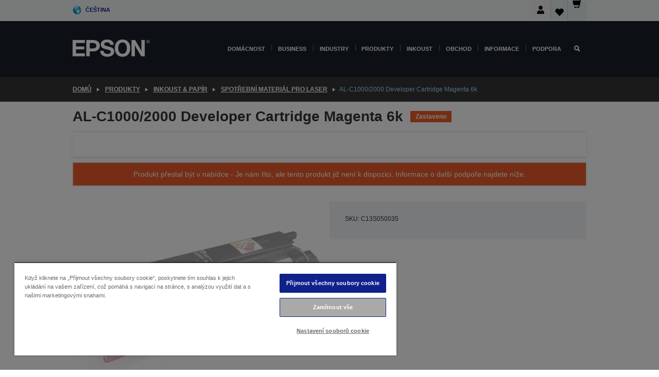

--- FILE ---
content_type: text/html; charset=utf-8
request_url: https://www.google.com/recaptcha/api2/anchor?ar=1&k=6LdpFo4aAAAAAITYTG0B3c3toMi9suaL9dfGIncY&co=aHR0cHM6Ly93d3cuZXBzb24uY3o6NDQz&hl=en&v=PoyoqOPhxBO7pBk68S4YbpHZ&size=invisible&anchor-ms=20000&execute-ms=30000&cb=8qu68qqouy86
body_size: 48624
content:
<!DOCTYPE HTML><html dir="ltr" lang="en"><head><meta http-equiv="Content-Type" content="text/html; charset=UTF-8">
<meta http-equiv="X-UA-Compatible" content="IE=edge">
<title>reCAPTCHA</title>
<style type="text/css">
/* cyrillic-ext */
@font-face {
  font-family: 'Roboto';
  font-style: normal;
  font-weight: 400;
  font-stretch: 100%;
  src: url(//fonts.gstatic.com/s/roboto/v48/KFO7CnqEu92Fr1ME7kSn66aGLdTylUAMa3GUBHMdazTgWw.woff2) format('woff2');
  unicode-range: U+0460-052F, U+1C80-1C8A, U+20B4, U+2DE0-2DFF, U+A640-A69F, U+FE2E-FE2F;
}
/* cyrillic */
@font-face {
  font-family: 'Roboto';
  font-style: normal;
  font-weight: 400;
  font-stretch: 100%;
  src: url(//fonts.gstatic.com/s/roboto/v48/KFO7CnqEu92Fr1ME7kSn66aGLdTylUAMa3iUBHMdazTgWw.woff2) format('woff2');
  unicode-range: U+0301, U+0400-045F, U+0490-0491, U+04B0-04B1, U+2116;
}
/* greek-ext */
@font-face {
  font-family: 'Roboto';
  font-style: normal;
  font-weight: 400;
  font-stretch: 100%;
  src: url(//fonts.gstatic.com/s/roboto/v48/KFO7CnqEu92Fr1ME7kSn66aGLdTylUAMa3CUBHMdazTgWw.woff2) format('woff2');
  unicode-range: U+1F00-1FFF;
}
/* greek */
@font-face {
  font-family: 'Roboto';
  font-style: normal;
  font-weight: 400;
  font-stretch: 100%;
  src: url(//fonts.gstatic.com/s/roboto/v48/KFO7CnqEu92Fr1ME7kSn66aGLdTylUAMa3-UBHMdazTgWw.woff2) format('woff2');
  unicode-range: U+0370-0377, U+037A-037F, U+0384-038A, U+038C, U+038E-03A1, U+03A3-03FF;
}
/* math */
@font-face {
  font-family: 'Roboto';
  font-style: normal;
  font-weight: 400;
  font-stretch: 100%;
  src: url(//fonts.gstatic.com/s/roboto/v48/KFO7CnqEu92Fr1ME7kSn66aGLdTylUAMawCUBHMdazTgWw.woff2) format('woff2');
  unicode-range: U+0302-0303, U+0305, U+0307-0308, U+0310, U+0312, U+0315, U+031A, U+0326-0327, U+032C, U+032F-0330, U+0332-0333, U+0338, U+033A, U+0346, U+034D, U+0391-03A1, U+03A3-03A9, U+03B1-03C9, U+03D1, U+03D5-03D6, U+03F0-03F1, U+03F4-03F5, U+2016-2017, U+2034-2038, U+203C, U+2040, U+2043, U+2047, U+2050, U+2057, U+205F, U+2070-2071, U+2074-208E, U+2090-209C, U+20D0-20DC, U+20E1, U+20E5-20EF, U+2100-2112, U+2114-2115, U+2117-2121, U+2123-214F, U+2190, U+2192, U+2194-21AE, U+21B0-21E5, U+21F1-21F2, U+21F4-2211, U+2213-2214, U+2216-22FF, U+2308-230B, U+2310, U+2319, U+231C-2321, U+2336-237A, U+237C, U+2395, U+239B-23B7, U+23D0, U+23DC-23E1, U+2474-2475, U+25AF, U+25B3, U+25B7, U+25BD, U+25C1, U+25CA, U+25CC, U+25FB, U+266D-266F, U+27C0-27FF, U+2900-2AFF, U+2B0E-2B11, U+2B30-2B4C, U+2BFE, U+3030, U+FF5B, U+FF5D, U+1D400-1D7FF, U+1EE00-1EEFF;
}
/* symbols */
@font-face {
  font-family: 'Roboto';
  font-style: normal;
  font-weight: 400;
  font-stretch: 100%;
  src: url(//fonts.gstatic.com/s/roboto/v48/KFO7CnqEu92Fr1ME7kSn66aGLdTylUAMaxKUBHMdazTgWw.woff2) format('woff2');
  unicode-range: U+0001-000C, U+000E-001F, U+007F-009F, U+20DD-20E0, U+20E2-20E4, U+2150-218F, U+2190, U+2192, U+2194-2199, U+21AF, U+21E6-21F0, U+21F3, U+2218-2219, U+2299, U+22C4-22C6, U+2300-243F, U+2440-244A, U+2460-24FF, U+25A0-27BF, U+2800-28FF, U+2921-2922, U+2981, U+29BF, U+29EB, U+2B00-2BFF, U+4DC0-4DFF, U+FFF9-FFFB, U+10140-1018E, U+10190-1019C, U+101A0, U+101D0-101FD, U+102E0-102FB, U+10E60-10E7E, U+1D2C0-1D2D3, U+1D2E0-1D37F, U+1F000-1F0FF, U+1F100-1F1AD, U+1F1E6-1F1FF, U+1F30D-1F30F, U+1F315, U+1F31C, U+1F31E, U+1F320-1F32C, U+1F336, U+1F378, U+1F37D, U+1F382, U+1F393-1F39F, U+1F3A7-1F3A8, U+1F3AC-1F3AF, U+1F3C2, U+1F3C4-1F3C6, U+1F3CA-1F3CE, U+1F3D4-1F3E0, U+1F3ED, U+1F3F1-1F3F3, U+1F3F5-1F3F7, U+1F408, U+1F415, U+1F41F, U+1F426, U+1F43F, U+1F441-1F442, U+1F444, U+1F446-1F449, U+1F44C-1F44E, U+1F453, U+1F46A, U+1F47D, U+1F4A3, U+1F4B0, U+1F4B3, U+1F4B9, U+1F4BB, U+1F4BF, U+1F4C8-1F4CB, U+1F4D6, U+1F4DA, U+1F4DF, U+1F4E3-1F4E6, U+1F4EA-1F4ED, U+1F4F7, U+1F4F9-1F4FB, U+1F4FD-1F4FE, U+1F503, U+1F507-1F50B, U+1F50D, U+1F512-1F513, U+1F53E-1F54A, U+1F54F-1F5FA, U+1F610, U+1F650-1F67F, U+1F687, U+1F68D, U+1F691, U+1F694, U+1F698, U+1F6AD, U+1F6B2, U+1F6B9-1F6BA, U+1F6BC, U+1F6C6-1F6CF, U+1F6D3-1F6D7, U+1F6E0-1F6EA, U+1F6F0-1F6F3, U+1F6F7-1F6FC, U+1F700-1F7FF, U+1F800-1F80B, U+1F810-1F847, U+1F850-1F859, U+1F860-1F887, U+1F890-1F8AD, U+1F8B0-1F8BB, U+1F8C0-1F8C1, U+1F900-1F90B, U+1F93B, U+1F946, U+1F984, U+1F996, U+1F9E9, U+1FA00-1FA6F, U+1FA70-1FA7C, U+1FA80-1FA89, U+1FA8F-1FAC6, U+1FACE-1FADC, U+1FADF-1FAE9, U+1FAF0-1FAF8, U+1FB00-1FBFF;
}
/* vietnamese */
@font-face {
  font-family: 'Roboto';
  font-style: normal;
  font-weight: 400;
  font-stretch: 100%;
  src: url(//fonts.gstatic.com/s/roboto/v48/KFO7CnqEu92Fr1ME7kSn66aGLdTylUAMa3OUBHMdazTgWw.woff2) format('woff2');
  unicode-range: U+0102-0103, U+0110-0111, U+0128-0129, U+0168-0169, U+01A0-01A1, U+01AF-01B0, U+0300-0301, U+0303-0304, U+0308-0309, U+0323, U+0329, U+1EA0-1EF9, U+20AB;
}
/* latin-ext */
@font-face {
  font-family: 'Roboto';
  font-style: normal;
  font-weight: 400;
  font-stretch: 100%;
  src: url(//fonts.gstatic.com/s/roboto/v48/KFO7CnqEu92Fr1ME7kSn66aGLdTylUAMa3KUBHMdazTgWw.woff2) format('woff2');
  unicode-range: U+0100-02BA, U+02BD-02C5, U+02C7-02CC, U+02CE-02D7, U+02DD-02FF, U+0304, U+0308, U+0329, U+1D00-1DBF, U+1E00-1E9F, U+1EF2-1EFF, U+2020, U+20A0-20AB, U+20AD-20C0, U+2113, U+2C60-2C7F, U+A720-A7FF;
}
/* latin */
@font-face {
  font-family: 'Roboto';
  font-style: normal;
  font-weight: 400;
  font-stretch: 100%;
  src: url(//fonts.gstatic.com/s/roboto/v48/KFO7CnqEu92Fr1ME7kSn66aGLdTylUAMa3yUBHMdazQ.woff2) format('woff2');
  unicode-range: U+0000-00FF, U+0131, U+0152-0153, U+02BB-02BC, U+02C6, U+02DA, U+02DC, U+0304, U+0308, U+0329, U+2000-206F, U+20AC, U+2122, U+2191, U+2193, U+2212, U+2215, U+FEFF, U+FFFD;
}
/* cyrillic-ext */
@font-face {
  font-family: 'Roboto';
  font-style: normal;
  font-weight: 500;
  font-stretch: 100%;
  src: url(//fonts.gstatic.com/s/roboto/v48/KFO7CnqEu92Fr1ME7kSn66aGLdTylUAMa3GUBHMdazTgWw.woff2) format('woff2');
  unicode-range: U+0460-052F, U+1C80-1C8A, U+20B4, U+2DE0-2DFF, U+A640-A69F, U+FE2E-FE2F;
}
/* cyrillic */
@font-face {
  font-family: 'Roboto';
  font-style: normal;
  font-weight: 500;
  font-stretch: 100%;
  src: url(//fonts.gstatic.com/s/roboto/v48/KFO7CnqEu92Fr1ME7kSn66aGLdTylUAMa3iUBHMdazTgWw.woff2) format('woff2');
  unicode-range: U+0301, U+0400-045F, U+0490-0491, U+04B0-04B1, U+2116;
}
/* greek-ext */
@font-face {
  font-family: 'Roboto';
  font-style: normal;
  font-weight: 500;
  font-stretch: 100%;
  src: url(//fonts.gstatic.com/s/roboto/v48/KFO7CnqEu92Fr1ME7kSn66aGLdTylUAMa3CUBHMdazTgWw.woff2) format('woff2');
  unicode-range: U+1F00-1FFF;
}
/* greek */
@font-face {
  font-family: 'Roboto';
  font-style: normal;
  font-weight: 500;
  font-stretch: 100%;
  src: url(//fonts.gstatic.com/s/roboto/v48/KFO7CnqEu92Fr1ME7kSn66aGLdTylUAMa3-UBHMdazTgWw.woff2) format('woff2');
  unicode-range: U+0370-0377, U+037A-037F, U+0384-038A, U+038C, U+038E-03A1, U+03A3-03FF;
}
/* math */
@font-face {
  font-family: 'Roboto';
  font-style: normal;
  font-weight: 500;
  font-stretch: 100%;
  src: url(//fonts.gstatic.com/s/roboto/v48/KFO7CnqEu92Fr1ME7kSn66aGLdTylUAMawCUBHMdazTgWw.woff2) format('woff2');
  unicode-range: U+0302-0303, U+0305, U+0307-0308, U+0310, U+0312, U+0315, U+031A, U+0326-0327, U+032C, U+032F-0330, U+0332-0333, U+0338, U+033A, U+0346, U+034D, U+0391-03A1, U+03A3-03A9, U+03B1-03C9, U+03D1, U+03D5-03D6, U+03F0-03F1, U+03F4-03F5, U+2016-2017, U+2034-2038, U+203C, U+2040, U+2043, U+2047, U+2050, U+2057, U+205F, U+2070-2071, U+2074-208E, U+2090-209C, U+20D0-20DC, U+20E1, U+20E5-20EF, U+2100-2112, U+2114-2115, U+2117-2121, U+2123-214F, U+2190, U+2192, U+2194-21AE, U+21B0-21E5, U+21F1-21F2, U+21F4-2211, U+2213-2214, U+2216-22FF, U+2308-230B, U+2310, U+2319, U+231C-2321, U+2336-237A, U+237C, U+2395, U+239B-23B7, U+23D0, U+23DC-23E1, U+2474-2475, U+25AF, U+25B3, U+25B7, U+25BD, U+25C1, U+25CA, U+25CC, U+25FB, U+266D-266F, U+27C0-27FF, U+2900-2AFF, U+2B0E-2B11, U+2B30-2B4C, U+2BFE, U+3030, U+FF5B, U+FF5D, U+1D400-1D7FF, U+1EE00-1EEFF;
}
/* symbols */
@font-face {
  font-family: 'Roboto';
  font-style: normal;
  font-weight: 500;
  font-stretch: 100%;
  src: url(//fonts.gstatic.com/s/roboto/v48/KFO7CnqEu92Fr1ME7kSn66aGLdTylUAMaxKUBHMdazTgWw.woff2) format('woff2');
  unicode-range: U+0001-000C, U+000E-001F, U+007F-009F, U+20DD-20E0, U+20E2-20E4, U+2150-218F, U+2190, U+2192, U+2194-2199, U+21AF, U+21E6-21F0, U+21F3, U+2218-2219, U+2299, U+22C4-22C6, U+2300-243F, U+2440-244A, U+2460-24FF, U+25A0-27BF, U+2800-28FF, U+2921-2922, U+2981, U+29BF, U+29EB, U+2B00-2BFF, U+4DC0-4DFF, U+FFF9-FFFB, U+10140-1018E, U+10190-1019C, U+101A0, U+101D0-101FD, U+102E0-102FB, U+10E60-10E7E, U+1D2C0-1D2D3, U+1D2E0-1D37F, U+1F000-1F0FF, U+1F100-1F1AD, U+1F1E6-1F1FF, U+1F30D-1F30F, U+1F315, U+1F31C, U+1F31E, U+1F320-1F32C, U+1F336, U+1F378, U+1F37D, U+1F382, U+1F393-1F39F, U+1F3A7-1F3A8, U+1F3AC-1F3AF, U+1F3C2, U+1F3C4-1F3C6, U+1F3CA-1F3CE, U+1F3D4-1F3E0, U+1F3ED, U+1F3F1-1F3F3, U+1F3F5-1F3F7, U+1F408, U+1F415, U+1F41F, U+1F426, U+1F43F, U+1F441-1F442, U+1F444, U+1F446-1F449, U+1F44C-1F44E, U+1F453, U+1F46A, U+1F47D, U+1F4A3, U+1F4B0, U+1F4B3, U+1F4B9, U+1F4BB, U+1F4BF, U+1F4C8-1F4CB, U+1F4D6, U+1F4DA, U+1F4DF, U+1F4E3-1F4E6, U+1F4EA-1F4ED, U+1F4F7, U+1F4F9-1F4FB, U+1F4FD-1F4FE, U+1F503, U+1F507-1F50B, U+1F50D, U+1F512-1F513, U+1F53E-1F54A, U+1F54F-1F5FA, U+1F610, U+1F650-1F67F, U+1F687, U+1F68D, U+1F691, U+1F694, U+1F698, U+1F6AD, U+1F6B2, U+1F6B9-1F6BA, U+1F6BC, U+1F6C6-1F6CF, U+1F6D3-1F6D7, U+1F6E0-1F6EA, U+1F6F0-1F6F3, U+1F6F7-1F6FC, U+1F700-1F7FF, U+1F800-1F80B, U+1F810-1F847, U+1F850-1F859, U+1F860-1F887, U+1F890-1F8AD, U+1F8B0-1F8BB, U+1F8C0-1F8C1, U+1F900-1F90B, U+1F93B, U+1F946, U+1F984, U+1F996, U+1F9E9, U+1FA00-1FA6F, U+1FA70-1FA7C, U+1FA80-1FA89, U+1FA8F-1FAC6, U+1FACE-1FADC, U+1FADF-1FAE9, U+1FAF0-1FAF8, U+1FB00-1FBFF;
}
/* vietnamese */
@font-face {
  font-family: 'Roboto';
  font-style: normal;
  font-weight: 500;
  font-stretch: 100%;
  src: url(//fonts.gstatic.com/s/roboto/v48/KFO7CnqEu92Fr1ME7kSn66aGLdTylUAMa3OUBHMdazTgWw.woff2) format('woff2');
  unicode-range: U+0102-0103, U+0110-0111, U+0128-0129, U+0168-0169, U+01A0-01A1, U+01AF-01B0, U+0300-0301, U+0303-0304, U+0308-0309, U+0323, U+0329, U+1EA0-1EF9, U+20AB;
}
/* latin-ext */
@font-face {
  font-family: 'Roboto';
  font-style: normal;
  font-weight: 500;
  font-stretch: 100%;
  src: url(//fonts.gstatic.com/s/roboto/v48/KFO7CnqEu92Fr1ME7kSn66aGLdTylUAMa3KUBHMdazTgWw.woff2) format('woff2');
  unicode-range: U+0100-02BA, U+02BD-02C5, U+02C7-02CC, U+02CE-02D7, U+02DD-02FF, U+0304, U+0308, U+0329, U+1D00-1DBF, U+1E00-1E9F, U+1EF2-1EFF, U+2020, U+20A0-20AB, U+20AD-20C0, U+2113, U+2C60-2C7F, U+A720-A7FF;
}
/* latin */
@font-face {
  font-family: 'Roboto';
  font-style: normal;
  font-weight: 500;
  font-stretch: 100%;
  src: url(//fonts.gstatic.com/s/roboto/v48/KFO7CnqEu92Fr1ME7kSn66aGLdTylUAMa3yUBHMdazQ.woff2) format('woff2');
  unicode-range: U+0000-00FF, U+0131, U+0152-0153, U+02BB-02BC, U+02C6, U+02DA, U+02DC, U+0304, U+0308, U+0329, U+2000-206F, U+20AC, U+2122, U+2191, U+2193, U+2212, U+2215, U+FEFF, U+FFFD;
}
/* cyrillic-ext */
@font-face {
  font-family: 'Roboto';
  font-style: normal;
  font-weight: 900;
  font-stretch: 100%;
  src: url(//fonts.gstatic.com/s/roboto/v48/KFO7CnqEu92Fr1ME7kSn66aGLdTylUAMa3GUBHMdazTgWw.woff2) format('woff2');
  unicode-range: U+0460-052F, U+1C80-1C8A, U+20B4, U+2DE0-2DFF, U+A640-A69F, U+FE2E-FE2F;
}
/* cyrillic */
@font-face {
  font-family: 'Roboto';
  font-style: normal;
  font-weight: 900;
  font-stretch: 100%;
  src: url(//fonts.gstatic.com/s/roboto/v48/KFO7CnqEu92Fr1ME7kSn66aGLdTylUAMa3iUBHMdazTgWw.woff2) format('woff2');
  unicode-range: U+0301, U+0400-045F, U+0490-0491, U+04B0-04B1, U+2116;
}
/* greek-ext */
@font-face {
  font-family: 'Roboto';
  font-style: normal;
  font-weight: 900;
  font-stretch: 100%;
  src: url(//fonts.gstatic.com/s/roboto/v48/KFO7CnqEu92Fr1ME7kSn66aGLdTylUAMa3CUBHMdazTgWw.woff2) format('woff2');
  unicode-range: U+1F00-1FFF;
}
/* greek */
@font-face {
  font-family: 'Roboto';
  font-style: normal;
  font-weight: 900;
  font-stretch: 100%;
  src: url(//fonts.gstatic.com/s/roboto/v48/KFO7CnqEu92Fr1ME7kSn66aGLdTylUAMa3-UBHMdazTgWw.woff2) format('woff2');
  unicode-range: U+0370-0377, U+037A-037F, U+0384-038A, U+038C, U+038E-03A1, U+03A3-03FF;
}
/* math */
@font-face {
  font-family: 'Roboto';
  font-style: normal;
  font-weight: 900;
  font-stretch: 100%;
  src: url(//fonts.gstatic.com/s/roboto/v48/KFO7CnqEu92Fr1ME7kSn66aGLdTylUAMawCUBHMdazTgWw.woff2) format('woff2');
  unicode-range: U+0302-0303, U+0305, U+0307-0308, U+0310, U+0312, U+0315, U+031A, U+0326-0327, U+032C, U+032F-0330, U+0332-0333, U+0338, U+033A, U+0346, U+034D, U+0391-03A1, U+03A3-03A9, U+03B1-03C9, U+03D1, U+03D5-03D6, U+03F0-03F1, U+03F4-03F5, U+2016-2017, U+2034-2038, U+203C, U+2040, U+2043, U+2047, U+2050, U+2057, U+205F, U+2070-2071, U+2074-208E, U+2090-209C, U+20D0-20DC, U+20E1, U+20E5-20EF, U+2100-2112, U+2114-2115, U+2117-2121, U+2123-214F, U+2190, U+2192, U+2194-21AE, U+21B0-21E5, U+21F1-21F2, U+21F4-2211, U+2213-2214, U+2216-22FF, U+2308-230B, U+2310, U+2319, U+231C-2321, U+2336-237A, U+237C, U+2395, U+239B-23B7, U+23D0, U+23DC-23E1, U+2474-2475, U+25AF, U+25B3, U+25B7, U+25BD, U+25C1, U+25CA, U+25CC, U+25FB, U+266D-266F, U+27C0-27FF, U+2900-2AFF, U+2B0E-2B11, U+2B30-2B4C, U+2BFE, U+3030, U+FF5B, U+FF5D, U+1D400-1D7FF, U+1EE00-1EEFF;
}
/* symbols */
@font-face {
  font-family: 'Roboto';
  font-style: normal;
  font-weight: 900;
  font-stretch: 100%;
  src: url(//fonts.gstatic.com/s/roboto/v48/KFO7CnqEu92Fr1ME7kSn66aGLdTylUAMaxKUBHMdazTgWw.woff2) format('woff2');
  unicode-range: U+0001-000C, U+000E-001F, U+007F-009F, U+20DD-20E0, U+20E2-20E4, U+2150-218F, U+2190, U+2192, U+2194-2199, U+21AF, U+21E6-21F0, U+21F3, U+2218-2219, U+2299, U+22C4-22C6, U+2300-243F, U+2440-244A, U+2460-24FF, U+25A0-27BF, U+2800-28FF, U+2921-2922, U+2981, U+29BF, U+29EB, U+2B00-2BFF, U+4DC0-4DFF, U+FFF9-FFFB, U+10140-1018E, U+10190-1019C, U+101A0, U+101D0-101FD, U+102E0-102FB, U+10E60-10E7E, U+1D2C0-1D2D3, U+1D2E0-1D37F, U+1F000-1F0FF, U+1F100-1F1AD, U+1F1E6-1F1FF, U+1F30D-1F30F, U+1F315, U+1F31C, U+1F31E, U+1F320-1F32C, U+1F336, U+1F378, U+1F37D, U+1F382, U+1F393-1F39F, U+1F3A7-1F3A8, U+1F3AC-1F3AF, U+1F3C2, U+1F3C4-1F3C6, U+1F3CA-1F3CE, U+1F3D4-1F3E0, U+1F3ED, U+1F3F1-1F3F3, U+1F3F5-1F3F7, U+1F408, U+1F415, U+1F41F, U+1F426, U+1F43F, U+1F441-1F442, U+1F444, U+1F446-1F449, U+1F44C-1F44E, U+1F453, U+1F46A, U+1F47D, U+1F4A3, U+1F4B0, U+1F4B3, U+1F4B9, U+1F4BB, U+1F4BF, U+1F4C8-1F4CB, U+1F4D6, U+1F4DA, U+1F4DF, U+1F4E3-1F4E6, U+1F4EA-1F4ED, U+1F4F7, U+1F4F9-1F4FB, U+1F4FD-1F4FE, U+1F503, U+1F507-1F50B, U+1F50D, U+1F512-1F513, U+1F53E-1F54A, U+1F54F-1F5FA, U+1F610, U+1F650-1F67F, U+1F687, U+1F68D, U+1F691, U+1F694, U+1F698, U+1F6AD, U+1F6B2, U+1F6B9-1F6BA, U+1F6BC, U+1F6C6-1F6CF, U+1F6D3-1F6D7, U+1F6E0-1F6EA, U+1F6F0-1F6F3, U+1F6F7-1F6FC, U+1F700-1F7FF, U+1F800-1F80B, U+1F810-1F847, U+1F850-1F859, U+1F860-1F887, U+1F890-1F8AD, U+1F8B0-1F8BB, U+1F8C0-1F8C1, U+1F900-1F90B, U+1F93B, U+1F946, U+1F984, U+1F996, U+1F9E9, U+1FA00-1FA6F, U+1FA70-1FA7C, U+1FA80-1FA89, U+1FA8F-1FAC6, U+1FACE-1FADC, U+1FADF-1FAE9, U+1FAF0-1FAF8, U+1FB00-1FBFF;
}
/* vietnamese */
@font-face {
  font-family: 'Roboto';
  font-style: normal;
  font-weight: 900;
  font-stretch: 100%;
  src: url(//fonts.gstatic.com/s/roboto/v48/KFO7CnqEu92Fr1ME7kSn66aGLdTylUAMa3OUBHMdazTgWw.woff2) format('woff2');
  unicode-range: U+0102-0103, U+0110-0111, U+0128-0129, U+0168-0169, U+01A0-01A1, U+01AF-01B0, U+0300-0301, U+0303-0304, U+0308-0309, U+0323, U+0329, U+1EA0-1EF9, U+20AB;
}
/* latin-ext */
@font-face {
  font-family: 'Roboto';
  font-style: normal;
  font-weight: 900;
  font-stretch: 100%;
  src: url(//fonts.gstatic.com/s/roboto/v48/KFO7CnqEu92Fr1ME7kSn66aGLdTylUAMa3KUBHMdazTgWw.woff2) format('woff2');
  unicode-range: U+0100-02BA, U+02BD-02C5, U+02C7-02CC, U+02CE-02D7, U+02DD-02FF, U+0304, U+0308, U+0329, U+1D00-1DBF, U+1E00-1E9F, U+1EF2-1EFF, U+2020, U+20A0-20AB, U+20AD-20C0, U+2113, U+2C60-2C7F, U+A720-A7FF;
}
/* latin */
@font-face {
  font-family: 'Roboto';
  font-style: normal;
  font-weight: 900;
  font-stretch: 100%;
  src: url(//fonts.gstatic.com/s/roboto/v48/KFO7CnqEu92Fr1ME7kSn66aGLdTylUAMa3yUBHMdazQ.woff2) format('woff2');
  unicode-range: U+0000-00FF, U+0131, U+0152-0153, U+02BB-02BC, U+02C6, U+02DA, U+02DC, U+0304, U+0308, U+0329, U+2000-206F, U+20AC, U+2122, U+2191, U+2193, U+2212, U+2215, U+FEFF, U+FFFD;
}

</style>
<link rel="stylesheet" type="text/css" href="https://www.gstatic.com/recaptcha/releases/PoyoqOPhxBO7pBk68S4YbpHZ/styles__ltr.css">
<script nonce="Vhqs7zul_oZWLUEUgR_jjw" type="text/javascript">window['__recaptcha_api'] = 'https://www.google.com/recaptcha/api2/';</script>
<script type="text/javascript" src="https://www.gstatic.com/recaptcha/releases/PoyoqOPhxBO7pBk68S4YbpHZ/recaptcha__en.js" nonce="Vhqs7zul_oZWLUEUgR_jjw">
      
    </script></head>
<body><div id="rc-anchor-alert" class="rc-anchor-alert"></div>
<input type="hidden" id="recaptcha-token" value="[base64]">
<script type="text/javascript" nonce="Vhqs7zul_oZWLUEUgR_jjw">
      recaptcha.anchor.Main.init("[\x22ainput\x22,[\x22bgdata\x22,\x22\x22,\[base64]/[base64]/MjU1Ong/[base64]/[base64]/[base64]/[base64]/[base64]/[base64]/[base64]/[base64]/[base64]/[base64]/[base64]/[base64]/[base64]/[base64]/[base64]\\u003d\x22,\[base64]\x22,\x22wooAbMKdYcKzMTDDkkbDmsKvP8Oga8O6b8K6UnF0w6o2wospw5hFcsOtw7fCqU3DqcOpw4PCn8KNw6DCi8KMw4zCjMOgw7/[base64]/MF3DtSvClD7CssOlIcKffVIvEUvChMOYFnPDtsOuw5nDqMOlDQEPwqfDhQXDvcK8w75cw6AqBsKvKsKkYMK5PzfDknzCrMOqNGNLw7d5wq9ewoXDqnYpfkcNHcOrw6FkTjHCjcKtcMKmF8Kbw6pfw6PDuC3CmknCgB/DgMKFGsK8GXpHCCxKXsK1CMOwFcOtJ2Qsw6XCtn/Dr8OsQsKFwqvCu8OzwrpqcMK8wo3ChhzCtMKBwpjCmxV7wqROw6jCrsKAw6DCim3DrzU4wrvCmsKqw4IMwqXDiy0ewpzClWxJM8OVLMOnw7hUw6lmw6vCosOKED1mw6xfw5DCo37DkHfDgVHDk1kuw5lyScKcQW/DvRoCdV8gWcKEwrjCog5lw6fDisO7w5zDsUtHNWM0w7zDokzDj0UvIS5fTsKWwrwEesOmw7TDhAsAJsOQwrvCkMKYc8OfCsOzwphKZsOGHRg+SMOyw7XCpMKbwrFrw6oBX37CmAzDv8KAw4/Dl8OhIyBBYWo9OVXDjXfCjC/[base64]/[base64]/CnQ/DrsKzIxswDF7DisKITB/Dmw3DgE/[base64]/CsU0MwozDrsOwwpTCscKdwrvCiMKGPMKOwqRgwrYHwqdiw6LChylLw7rClTLDhnjDoDl8Q8Onwr5dw7UMF8KcwqTDgsK5DBvCrg8AaSTCnMO/LMK1wrrDth7DjV0+fcK9w598w6lYGDMmw7TDqMKJYsO4eMKowoxRwp3CunnDkMKOKi7DnyTCi8Ojw7dNHD3Du2t5wqIDw4kLLAbDgsOlw659Dn7CkMKHaBHDmEgowqDDnSTCk3/CuTciwojCpCbDqhQgKyI0woXCsRzCmcKSKxJmcMOuBFjCosK/w5rDqTXCiMOyVmgVw45ywppzcRDCvQjDucOkwrMVwrfCqkzDuzh7w6DDhClHSX8Uwo5ywp/[base64]/CnE81wp/DhGJuBsO1wrZSw4LDvH3CtHo8wqvCpMOww7bCtsKiw7R2CltAcHvCrghrX8KTc1zDrcK5WQVdScOiwq0wISkad8Oaw73DnTPDlMOQZcKDXcOOOcKRw7x+SzYcbQgNcw5vwq/[base64]/CsREnVn/CuVXDvcOQw4YuMcKXA8KTwp9lHMKnPsOsw7nDt1fCisOww5IHScOHa24cCsOlw5vCucOJwpDCv0BVw6pJwrjCrUZdEhx/w6XCnAPCnH8bb2pAL0pfw5LDuEVlJTAJfsKAwrx7wr3CpsOVXsOow6VHO8KWE8KNcnxGw6/DvD3Dt8KvwoTCsXnDi3nDkRgoSD5wZS8WccKuwqlbwppZL2Y5w7vCoyZ3w7DCgz83woAaJEfCi1FWw6bCisKgwq8YEnzCjW7Do8KFN8KvwoXDqlsVAsKSwpbDqsKTDWR7wpLCrMOWYMOIwoHDnyfDrFc2cMKVwr/[base64]/Dj24lLsKzMjPCvz/[base64]/CoMKXwr7ClmbCslvCtUXCsj3CvQpvBMODLWQRP8OGwo/Ckggzw4fCjDDDh8KxL8K1IVPDrMKcw4HCkzXDujkhw4rCti4BVmpCwpJYHsORQ8Klw6TCvm7ChkzCl8ONTcKwO1tPaDosw6XDrsKfw5rDvmFcflfDsBgfUcOMaCIoZwXDqB/DuSgNw7U1w44VO8KqwqRgwpInwophbsOfdkg2SAvCiQ/[base64]/DgMKmwpjDsibCsMOhd8OIw4PCoMK2S8K1TcOzdi7Cp8OseGTDgcOyC8OLVjjCjMOQa8Kfw7NNV8Krw4HChUtWwow8fxUcw4TDrnrDtsOmwrDDhMKXCgB1wqfDncOEwpLCgFrCujJcwq59VMO6VcOzwo/Ct8Kuw77CjX3ClMOccMOueMKEw73DvGVXMl55QcOVaMKKNcOyw7rCuMOdwpddw6Nvw6zCjg8qwr3CtW3DjVXCn2zCuElhw5/DjMKVe8K4w5xzdTN1wpXClMOYKVXCkUxOwog0w4VUHsK9fGgATMKYNEzCjDhQwrABwq/Du8Oof8K5CMO0wqldw4PCtsKdT8KRVcKwYcKMGGY+wrDCj8KGNQXCt13DgMKFWhohdzEGKUXCm8K5GsKcw5tYMsKTw45gP0TCoD/Cj3fCgFjCkcKyUwrDrMKcQsKywqUvGMKlKDvDq8KvMhFkBsK+BnNMw4JYBcKtVTLCicOtwozChkA2RMKUAB09wopIw7rCisOQV8KEUsKPwrsGwprDscOGwrnDp1lGMcOMwpUZwo/[base64]/w4ZkwrQCKCbDkx8bwo17wrZmClF0w77Cv8OzD8KAekXDn0MHwpTDqsOdw7LDn0UCw4PCisKAGMKycQ9RQEDDol8mYsKzwq/DmX02cmRHRyXCvw7DqiYjwoEwHFHCtBbDtUxoZ8ORw7vCnjLDqcOcbyxlw5hqYCVqw77DjMOGw4Yewpshw5Mawq7DlTMyc3bComQ6YcK/MsKRwprDqhHCszXCryQOXMKOwppxFB/CtcOaw5jCpRTClsOcw6vDql1VKj7DgADDvsKPwrtow6nCnHVxwp7Dj2cKw4TDjWUKE8KnVcKjL8KZwpcKw4HDk8OJFFrDphPClxrCjF/Dr2zDpXrCnSvCj8KzNsKgE8K2M8ORUnvCr19Ew63CvkwkZR45EV/CkFnCmELCn8KNVB1qwrYiw6luw53CvMKGY0URwq/ClcKCwqTCl8OJwqvDqMKkdFrCq2IWGMKHw47DpHsgwphkRkHCgwxtw5/CscKGehnCuMO/UcOew53DrC4VMsOOwrzCljtsG8O/[base64]/w4tmwpzChsKdwo8oAQcCw5LDtkguMC7CqU08PMK+w5g+wpfCvzR7w7/[base64]/ChsK5woR2w7bDqGjDqT97FhbDlXXCp0cuMULDizPCkcKfwqXCr8KLw6RVZ8OnWMO5w73Dnz3Ct3fCoxfDpjfCu2XCqcOdw7B/w4hHw7BvJAXCoMOGwoHDlsKGw6fCslLDtcKAw7Vvaygowr4aw4I7ZzXCkMOEw5l2w65kGBLDrcKCecKTNUQrwoUIP2PCmsOewo7DrMOuGX7DhCLDu8O6dsKpfMOyw5zCpcOOBXhIw6LChMK/DcOAB2rDoSfCmsKVw6ofLTfDgALCtcOEw6jDmEcHVcKQw4VGw6t2wrENNUd+Lhgww7nDmCE2JsKNwrVjwoVhwrbCvcK3w67Cq3I5w4wpwp4xTXp2w6NywrUZwq7DiksNwr/CiMOEw7liW8ORWcOgwq4swp/[base64]/CmsKEMcK7w7AxwqnCg2XCosOEHVjChsOHwoDCh0Amw5pBwovCkm3DicKLwookwqxoKijDinnCu8KqwrYlw4LDgMOaw7zCpcKtVSMCw4TCmxRFAzTCuMK/T8KlJMK/wppGTsKXJcKQwqkrN1dnAT9hwpzDjjvCoVwgV8OgdEHDiMKJYGDCksK6KcOCw6ZVJUfCoDpzUjjDrmJEwo1xwr/[base64]/[base64]/woxJwplNw53DiMKEw4TDk3fCvcKAMmHDji7DmcK7wrxKwrFNeQTCjsKfICJkEkR4HWPDnVhFwrTDvMOdO8KHcsK2XHsNw4kYw5LDl8KJwpIFGMOxwrNCJMOAw5IZw4IzIDJlworCj8OzwpPCocKuYcOqw64Swo/[base64]/[base64]/[base64]/w4nCtsKGC2vCo8KNZifCn1QvwqtWd8K9YxVnw7AKw4ohwqjDkmzCpwt3wr/DkcO2w40VQMOswq/ChcKBwrDDoATCtmNSDh7DocK9OyU2w6QGw4xcw6vCuhBNYsOKUGpAOkbCusKWw63Cr1F+w4wkDx5/JT5bw4hyBzwlw4Vvw7YSJxtBwrfDhMO4w7TCnMKBwohoFsONw7/CvMKYCDHDn3XCpsOmMMOkdMKWw6jDpsKAeipdYHfCsE0sPMOtcsK6Sz0kekc7wphSwoXCosKSYxwxMcKWwpDDrcKZMMKhwqfCn8K9XnTCk3d5w4kPGHVvw4IuwqLDocKgL8K5VnovMMKCw40CQ3QMU1PDjsOdw4Q1w6PDli7DrSA0U0lVwqhGwobDrMOfwpsdw4/CqBjCiMOCN8O5w5LDvMOwQjvDhwbDvsOEwrwtcC8lw50Gwo4tw5vDlVrCrSslDcOAa2RywrHCnhnCssOCB8KHVcOcNMK8w5vCicKzw6JFCTd9w6/DscOzw6XDu8O6w64zQMKpCsOHwrVXw57Dh2/[base64]/DswQbw6FjO8Kmf8KAZErDqMKrw6ccI8K7WjIoYMK5wph0woTCtUbCsMOpw5Ehd0kvwphlQ2BPwr8JeMKhf2bCnsKbNEnCmsOISMKBFAfDpxnCs8KkwqXCvcKUSX1zw4IPw4hgAV4BGcOqJsOQwqbCtsO7KzXDr8OOwrYIwqQ2w5B+wrjCtsKAecONw4TDnE/DrGfCj8KVLsKgJy40w6DDpsKkwo/CixU5w57CqMKrw4kaFsOhRMOQIsOGYgFdYcO+w6/CvH0ZZsOgdXsFUD3CvnfDlcKsCFlGw4/DgXxVwpJmNi3Dnj5MwrzDrQzCn0c9eR9Aw5nDqW9JHcOyw7gHw4nDlDMdwr7DmAJTesOUWsK1AsK0LMO2agTDhiFaw7HCu2HDnjdNfsKLw7IRw4PDi8OpdcOqAXLDncOiQ8O+cMKAwqbDscKFcE0gScO4wpDDoFTDjyEuwoBuYsKEwq/CksOqAyAIWcOxw4bDjipNccKuw6rCv2TDhcO7wpRVf3VJwpvDu3fCvsOvw5g8wobDlcKYwpXDgmRQeHbCsMK6BMKnw4HCh8KPwqs4w5DCgMKsH17DnMKLXjvChMK7WATCgyHCr8OzUTfCtznDrcKow6FxOsO1asKCLsK0JTHDssOYa8OjAMKvZcOpwrDDrcKJQQg1w6/ClMObTWLCtMODI8KICMOZwpRYwqJPcMKGw43DhMOiTsOXE2nCvFfCvMOxwpsGwoAYw7Vew5rCunzDgHDCnxvCtzHDjsO9RMOLwrnChsODwo/DuMORw5fDvVZ1AcOGY2/DmhAvw5/[base64]/ChH3DkMK+wpMbVBrCji/Ds8KUTsOeU8O2MsOnw6BBJsKGdywURzLCrkbDqsKEw6VcFUXDjRpYSHhvbwkTGcOZwrjCl8OVWsOtV2gUFGHCicOjbsOXIMKiwqUKQcOtw7F4RcKhwpkGLAUUBU8objIQeMKiO0/Cs1HCnzQmwr99woPClsKsDVARwodCacKUw7nClcKIw47DkcO6w4nDrsKoJcOZwqZrw4HCrEHCmMKaKcO0AsOjQCDCgW5yw7sTRMOjwq/[base64]/w7tywpvDvsK6wrYmwqocw4zCqijDrMKpdlzCg3/CtEgRw4/[base64]/CjsOmTcO1wrVPwqvCnMOvUMKAw5bDo8K7PyrCncKSccOZw7LDsG5Hw4kQw4/DssKVS0lNwqfDhyETw4PDvBPCoTkEW0XCv8KMw6zDrm54w77Do8K9dmx+w6rDlwwqwpfCv1Elw7DCmsKMcsKQw4tWw6QYUcOoJhzDssK/Y8OXZDfDpiRjJ1ddan3Do05tP3fDscODAw4Sw5lPwpwMOUt2PsK2wrDCgG/DgMO6JDzCpsKpDlc3wpUYwrpSDcKFdcOvwqQswo/CnMOLw6MrwpBiwoozPALDo23CuMKRe3J0w7zDszXCgcKdwqIoC8ONw6LCm1QHXsKyAnnCqcOVU8O/[base64]/B8ODwo/Cr3nDjwzDlsORHTPDvTU4DRTDusOBHws5OljDt8O3Cwx5Z8Kgw6BvRMKZw4TCjjPCiFNuwqohJlt9wpUVRXjCsmDCnDDCvcOSw6rCrXAHD3vDslsxw5XDgsOBQVB8ImLDkgYHWMK+wrvChWTCllzCh8O5w6vCpDfCtmLCi8ONwovDv8K2UMO2wqRwcWQBWjPDll/CoUtDw6bDjMO3djsSKcOewo/CmEPCjxJ0wr7Dj1t4bMK/WlbDhw/Cj8KBI8O+AjPCh8ODUMKZGcKFw7PDqAYZKATDlUkpwrlYwovDocOQH8KQFsKKOsKKw7LDjsOHwrRTw4Uww5zDmkbCqB4rWEhAw4cUw4DCnh1hW20wSn4+wqssKkdSCsKGwo7CgjjDjB4gP8OZw6lLw7ExwqHDpMOLwpE/JHTCtMKQCljDj3gDwoBywr3CgsKnIsOrw6lswq/CikRUIcOLw4XDpHnDlBvDucKaw6NDwqhMFn5Hwr/Dj8Kfw6TCpjBfw7vDgsKTwoJqUBprwp3DhzXCliNlw4/[base64]/SsOnwq5Ua8Onw4bCgMKsBQbClcKEw4IPw73Cp8KlRQcrO8KPwqjDucKxwpoQKW9LPxtLw7jCncKBwqfDkMKdecK4BcO+woPDocOdXXZdwpA7w6Nid3FSw7fChDvCgD1gXMOTw7lgF3orwr7CvsKxPk/DsGsGXRdIaMKcc8KLwqnDqsOOw6oCI8OKwq/DqsOmw6UrJWYeRMKTw6kxWcKiKTrClWTDnHQ5d8O6w4DDoxQ7Qn8awonCgVgowpLDi2g/SiUbaMO9eS1Xw4nCimHDiMKPacK+w4HCsXhIwrpLJnAhfifCpsOuw79WwrXDg8OoY1sPQMKNbw7CvUXDncKya2t+F2fCgcKFKT5kYSclw6QAwr3DvX/DlMKcJMOOYw/Dn8O2LQ/DrcKlARYdw5rCunTDosOow6LDu8K2wqsbw7XDpcORVEXDvXjDlEQmwrw0wpLCtCtPwonCqh3Ck1tswpzDmB41GsO/w6nCjwPDsjIbwrgLwpLCnsOIw5xhMSRzZcKVWsK4ecOKwo5ww5vCvMKJw6kiVQknO8KyKlUQBkNvwrvCimrDqTJLZUMjwpfCo2VBwqLCmipww47DvXrDrMKBH8OmNFsbwr3CrsKLwr/Dk8K7w63DoMO1woLDv8KBwp7DkGnDqmkCw6B9wpDDgmnCucK2H3UmVTEJw6MQeFRtwpE/AsOXJG98DzXDh8Kxw5nDucO0wo9mw7Nawqhmfk7DqSTCr8K/[base64]/DjsK8w43DpgjCpcO1w4bDvsOVT3RWfcOJLFXCssKZw6clMMOow7VDwplBwqTCnsOeTDXCiMOEEQ0DFcKewrZ7Sw5bDVfDlG/DmSlXwoBswrooeCQrV8OTwrJ2SjTCkwTCtk8Ww5MNbSLCrMKwB0LDiMOmZ1LCk8O3wr1MNwF0Uxt4GDnChMK3wrzCpGDDqMOOFcOqwooBwrMEecOQwoZewrDClsKdHMKuw7RDwpERQ8KJE8K3w4E6NcKyHcORwq9Uwr0ZXQBgeHV7bMKKwqjCiAvCgX1jLT7DmsOZwo/ClsOuwrDDrcKLLyd6w4w/AMOtVWzDqcKkw6tiw6nCuMOhAcOvwo7DsHkYwpjDt8Ouw75hEBN2w5XDkMK9fB9GQnXDmcOLwpHDkEl4MsKywpHDvMOmwq/CjsKlMR/DhW3Di8OeHMOew41OUUUOQRrCvERRw7XDt2pmfsOPwqLCgsKUeiIAwrAMwpHDvQLDjGwEw5UxZMOZMjNdw5TDmHzCiBlOX07CnTpDeMKAEsObwrbDtUwYwqdbS8OHw6fDl8KxJ8Kcw7bDvsKFw65Ew7MJTcKqwrzDlsKkRAxvTcOESMOkDsOkwqZacFt/wpUSw7k2QCYhFwTDmUdrJcKLcm0lbkVlw75mJcKLw67CpsOObjtXw5VVCsK5AcKawp98d3nCsDErWcKbTC7DqcO4T8OPwpJxNcK3w7vDqBcyw5Ebw5ZMbMKmPS/CmMOqOcKjw7vDncOfwqUmaWTCnV/[base64]/DkF5QeWzDkGYdeC5qw47DijLDph/DtHjCjsODw4jCisOqPsKlE8OBwolySnZOZ8K4w5HCocKpSMOmLlFfdsORw7Aaw7nDrWNIwq3Du8OxwqN0woVjwp3CkgLDjGTDm3vCscKZZcOWVlBswqnDhFzCqUp3dmPDn3/CjsO+wozCsMObTT4/wpvDqcKyMmjCtsOmwqpTw5F2JsKhJ8OieMO1wrFgHMOKw6pbwoLDm11gUTRIMcK8w4NcacOFGhUiKVU6U8K3Z8OQwq4dw50lwoxOJcOFNsKLZMO/W17DuiZHw5FNw6TCmMKWbzZTcsKtwow8KR/Dgm3CuTrDkxFYCgTCsT8td8KzNMOpZXbClsO9wqnCp0XDo8OGw719UhZWwp5Qw5zCu3Npw4jDmUEHUTLDosKYaGIbw71bwpllw5LCgSggwovDkMK9eC4bQlNew5kqw4rDpFFtFMOTXg10w7jCpcORAMOMFHvClMOwDcKpwprDtMOqETUOVmtJwoXDpVdOw5bCjsOEw7/CqcOtEz3CikJzQ2sYw47DkMKXdjN7w6LCiMKLRFUsYcKKKwdEw6RRw7RJEcOhw4Fswr7DjTnCmsOVKsOGIgU4O1l2ccKww6ADR8K7wpYawosNYxhpwpHDqDVZw47DlVvDm8K8PMKHw5tPaMKBAMOfbsO+wqbCh3t5wpHCusOxw54sw5nDlsOSw4bChlDCl8Oyw4c7Lj/CkMOXZhNDDMKGw54aw7k1Hw1qwpcLwp54RizDpzEDMMK9OMO7F8KpwoIGw5gmwonDmSJUQ27DrXtPw7Y3IyBJLMKjw6LDqDU5OVLCq2/Ch8OBIcOKw5/[base64]/R24awqF+w77DgAo0w5YFWMOnwrXDtsOQwp1DZsO5ai5NwoYoWsKNw5LDhx3DlEYtKyJ+wro9wobDuMKkw5LDisONw7vDisOSecOqwqTDtU8QOsKwVMK/wr56w4/[base64]/[base64]/DssObAcKqNMOyw6rDnGMww4LDiMK/PgMaw6TCoQfCvGUMwqF3wrLCpGdOGl/ClS7Chl9pEEzCiC3Dpk/CnhHDtjMTMQBND1TDtwAWIV05w7xRcMOGXgoMQVzDkXJiwqF2RsO+cMOiWFZsZcOiw4DCr3xMR8KLTsO/[base64]/w5JcOsOZwpvDssOUw7wHwoMXwoR/AFAaLMOMw7U5HsKww4HDocKFwqtAIcKlHCgKwolgScK4w7PCsTUvwpHDtmkowoYEwpzDjMOmw7rCgMKRw6DCgnBDwoPCohIFLjzCtMOzw4QYOEFsK0fDlgTCtkJ6wpJcwpbDuXpnwrTCvS7DtlfCo8KQRwzDmUjDjUw/XlHCjsKXVmpkwqHDoATCgEnCplt1w5XDvsOiwoPDpi5Rw60lb8OiCcOpwoTCpMOJc8KnDcOjw4nDsMO7DcOYJsOWJ8OIwoXCocK/wpxRwpbDpTxgw6hewqBHw68Lwq/Cm0rDtxHDlsO6wrfCnWFKwp/Dp8OlGzRgworDmWrCogHDpk/CrkZPwos1w5UGw5ISCShGNXhkAsOvBcORwqUCw43Ci3xuNX8Dw4TCqcOgGMOydGoGwojDncKcw7HDmMOew4EAwrPDncOLDcK5w7/CpMOOZgo4w6rCknXCvhPCqVfCgz/Cn1nCpisvcWAywo5iwoDDgWl7wqvChcKvwp7DtsOYw6BAwrt7AsK6wr57GAM0w6BwZ8O0wqt+wogHCFpVw5A5I1bCn8ObPzZNwqTDvzPCosKXwo7CoMKRwr/Di8K4F8K6W8KSw6kuKAUYKAnCucKsY8O9asKoK8KSwpHDmT/CijjDvUNfYgxDHsKwBXXCoxPDpGTDl8OAI8OwL8OvwqkMfnjDhcOXw6zDj8KBA8KXwphaw4vDnUjCnh1dNGpIwo3DrcOFw5/Cr8Kpwogcw7dAE8KvGHnCosKWw7orw6zCvzXCiXY3w4HDnlpvacK6wrbCjXpLw50zD8K2w411HDV5VjFcasKQZ2MsbMKqwp4uaHNww6FewofDlsKfQcOYw6XDqB/DksK7E8K4wpQWcsKjw7NawpshdcODesOzVnzDok7DvlnCn8K/aMOJwoB6UMK6w488YcOiJcO5WyDDjsOuKhLCpRPDicKxQgzCmA1mwoUgwo7CiMOwCwfCucKswoFmw6TCuVjDvx7Cp8KePRclYMKRVMKcwpXDt8K3bMOiUAxJHTYJwr/Crm/[base64]/DvB0UwqPCosOHVMKRYcOWwpDCggF5fjDDsynCqBVKw4UGw67CtcKqCcKTQMOBwplgGDNFwr/CkcO5w6PCusK1w7IsIhsbCMOTDsOEwoVvSR1Vwo9xw5DDpsOkw7VtwpbDqCM7w4/CvEUPw7nDosOJB13Dk8ObwrR2w5LDnRnCj2PDn8K7w4pKwqzCjkzDscONw5IVe8KKV37DsMOLw5hIA8KqP8KswpBMwrMqCsOqwptMw4AAEBvDtB4XwrtbID3DgzdZP0LCohjCmm4nwq0Lwo3Ds2FYVMOZccKgFTvCpsO2wozCoU9gw4rDu8K7AMOrFcK+JWsUw6/[base64]/[base64]/DrmhSVsKUw7caMXLCrj4rw4nDsR3Ck8KeF8OQV8KdHcOHwrUZwovCkcKzP8KUwpHDr8OBflpqwroAwrvCmsOHbcOrwrU5wr7DmsKKwp4pdlrCjsKgacO8UMOSQmcZw5lJdlUZwozDhsK5wohNQMK4LsO/BsKMwp7Dk1rCmWV9w7bCsMOQw7DDsWHCpkwaw4ZzWTvCjHJnbsO7w7pqwrzDh8KWaCgMJsOLVsOcw5DDkcOjwpTCr8OAdAXCgcOzGcKCw5DDs0/Cg8OwEhdSwqsyw6/[base64]/ZMOlwoDDuB0TwoccZBHDpsKjbcO9E8Olwol5w7HCtsODOz5mVcKcC8OvYcKUCiBFKcKjw4TCqj3DrcK/wp9TEMKPO3ESRMO+wo/[base64]/[base64]/DmxbCpMOdNsKWw6Bww6HClx14aUfClMOGDnZjQsOIRj8RBUvCvC/Dk8Ozw6XCtDIiNTENFH7DjcOmSMO3OS05wo1TIsOfw7UzKMK/PcKzwpN4CyRzwqjDj8KfdyHCr8OFw5hIw5fCpMKFw7rDkhvDo8OrwrIfKsKCYAHCuMOew4bCkEF7L8KUw4EiwoLCrgAPw7DCuMKhw6TDmsO0wp4+w7jDgMOdw5tfAj9kNVAiQQ7CrB1rEG4gZxlTwo0Jw6EZVsOFw79XZmDDvMOCP8K1wqcEw5g2w6bCusK/UytKcxTDllJGwp/Dkxlfw7jDm8OIVsKRKx3Dr8OHSEfDvUZwZE7DosOKw611RMObwpoxw4lowr9/[base64]/CghTDr8KyJ0zDnjTDhyPCiQLCqnt3w6ERXlDCp0LCpl8PLsOTwrfDtsKBLibDpUt4w7XDlMOlw7BbMnPDvsKHRcKPOsONwqxhFi3CtMKpdz/DpcKsNUZBScOWw5zCvw/Cs8Kjw4LCmGPCoDUGw7/DtMK/YMKjw77CisKOw7bCpUXDoxAre8OdMUXCnnjDsUcCCMKVACwZw6hOImh3C8OGw5bCosKifsOpw43Dk1BHwqIywp/CoC/[base64]/CqMKRKsKswrctRipaNi4uPMKqw4pzHsO/NcKbbyRcw7zDu8KcwrUKOFzCsx/[base64]/DvS8fw47DgB4hwpkow6fDk3fDqEliV0zChEMOwpPDnEHDusOAbUDDiEJ9wpxEH1bCmMKww5BTw7bCoxMdWgsNw5sKd8OTE1vCmcOtw7AVZsKbFsKTw5YZwrh0woVOw6TCoMKvVB/CixbCvcOGXsKHw7gdw4bDisOAw43DsCPCt3/DvAQeNMKEwrQfwpwzw55FZMObeMK7w4zDrcOLATPCl1jCj8K4w7/[base64]/CssKLOcO0w7rDo8Opw6vCik3CjFIHwqPCj8OKwpUcw6dyw5LCicK4wr4UU8KgFMOYWMK7w4fDjWEGAGpFw6fDph8qwoTDtsO6w4hhFMOdw7hVw5LDu8K6w4VuwqBvaxtZJ8OUw4sFwrU4RBPDm8OePkc/w7tLDEnCk8Kaw51LfcOcwrzDlGxlwr5vw6vCuxfDsWRrw7vDiQI0OUdpIHlvRsOQwrUNwoYTQsO0wqsnwrdHewjCl8KHw4ADw7JiEcKxw6nDhDITwpvDln3DjA1/IEo9w79TXsKJJsOhw7giw7A1MsOhw7LCq2jCtjLCrMOHw6HCvcO4LjnDti/[base64]/[base64]/[base64]/[base64]/[base64]/DtMOTwqjDm2lGDF3DvFTDlsK7w7PCkRjDsA7CtMK8GxrDrnDCjnvDsRnCk2XDhMK7w60QdMKub1HCo3FrXzbCtsKdwp8mwrpwa8OQwqclwpfDucOqwpEnwqrCk8Obw7fCqWfDmQ4JwqDDjDXCkg8FFGdtbVAKwpJ7RcOMwr90wr9qwrPDsxfDhVpmJw1Bw7/CjMO9ISQ6wqrCpcKvwobCh8OFJC7Cl8KFTmvCgg/DhUTDnsO8w7HCvA97wq8xfDtKFcK3OXbCiXA5Wy7DrMKCwpfDnsKQVhTDt8Ohw6cFO8OKw5PDm8O4w7nCgsOqfMOWwpEJw7YbwpnDicKzwrbDvcOKwqvDscKiw4jCl2M6UgXDi8OlG8K0BhI0w5BawpvDh8Kcw4bDgW/CvsKjwpLChA5AIBAJbA/DolbDvsOywp5pwpY3VsKIwpjCmcOBw5w5w7tZwp9Ewqx+woFpCsO8HcKqDMOWccK5w5YtVsOuesOVwq/DrXbClMOLJy3CtcOyw7d6wp96WxEPVSXDo3YSwqbCp8OLYF4vworDgC7DkiEfXMKVQV1XSSASG8KBY29GD8OHMsO/[base64]/[base64]/VD3Ch2vCpHbCmwrCsyrCnz85S8O9acOVw7sGIUtgPcK6wqrClTIsesKdw5Y3M8KvGsKGwpYlwpJ+wrEswp7Cs1LCvsO8YsKVHcO2HxLCqsKlwqFzA0DCh1VYw6Ziw7fDljU3w70/Z2tOfkPCjh1LC8KSdMKTw6ZyVsK7w7/ChcOjwpoCFTPCi8K+w7zDgsKxasKGBAFuLV47wqkCwqY8w6V+woHChR7CusONwqktwrgkDMOuMyXCkjlXwpLCqMOywojCpwLCtnc6esKaUMKDCMOjRMObI0zCmE0pOzMsVW7Digl2w5HClMO2bcOnw7YQSMOtBMKDD8KwflUxQQNnFRnDs1ojwpJqw4PDolFpNcKPw6/DocOpNcK9w4gLI2AMO8ODworChQjDmDvCjcO0QXRSw7Qbwp5Ha8KcaizChMO+wqDCn2/Cm0pjwo3DvgPDjDjCuTFMwpfDk8OJwr0aw5UbfMOMGFTCr8OENMOtwpfDtTk+woTDmMKzJBs4RMOOFGgdTsOoeUnCgsKPw4fDmD5AOzgrw6jCp8Orw69AwrLDpFTCgyRPw6HCpS9gwqUJUBkobl/CicKVwozCt8KgwqNsQQXCqQ1owrtXVsKjPMKzwr3CkCo3LxjCvznCqVUxwrprw4HDsSV8alNRLMKpw4dCw4Bawr8Xw7TDnTzCiCPCvcK5wp/DmwMnW8KzwpDDnhc6ZMOIw7zDr8Kxw5fDkn3Ct2cBVsODLcKOP8OPw7vDgsKESy11wqPCgMOPcn4jG8K0CgzCrUsmwp1wdHFuK8OENVvDlV/DjMK1V8O0TA7CjV0qb8KPcsKXw4rDrlhsZsOtwpzCssO4w6bDnidqw79/NsO0w5cYBnzDjB1IOmN9w5wQwqBLacOIGmJWS8KaL0zCi3ggY8OEw5M0w6DDtcOpbsKIw7LDvMKGwqwnOS/CocK6wozCoGfCtnYfwpxLw6pSw7/Dg1bCrsO0BsKYw6IGEsKsa8K7wqE4GsOHwrFew7DDl8O4wrDCsS/Cp11jcMOcw5w7IgnCicK3EsK8fMOaSS09NlLCk8OSDSVpTMOiTsOow6ZLKmDDjlgdThQ2wpoZw4w8X8O9VcKUw7LDigPCuUEzfGfDoHjDjMKjGsK/[base64]/Cu8KlcMKFw6HClEzDkX3DuThGwr5rw6x5wotQDcKBw47DjMOtBcKwwqnCqg3DjMKOVsO+worChMORw4HCmcKWw4pMwokNw5tBGXbCkBbCh0cHTsOWSsKeZsO8w5TDih1xw7ZQbg3DkUA5w5UCJFjDgsKhwqbDnsKYwojDpx5rw5/Ck8O3XMOAw7VWw4UbF8KHwot6MsKhw5/DrHTCrsOJwo3Cvj5pJsKZwocTYhTDpMOOPErDjMO7JndJKyrDkVvCn0pKw55YR8KtcsKcw7LDk8O3XEPCocOXw5DDncKGw7hYw4d3VMOPworDi8KVw6jDmGrCicOePSRpEi/[base64]/CMO2wrhXworCggjChMOjUcO3eS3CkcO/[base64]/CpsOSRjPCncO5w6TDgFfDoMKhP34ZwoBxw4cbd8O7wq9ZaljCpBs6w5UEQsK+USrCuHnChBDCiVRqH8KoK8KvfcK2LMKeSsKCw4sBDyhwfxzDuMOVfhHCo8KYwp3Dnk7CmsOCw6cjT1zDrzPCs00nw5IBRMKUHsORwp1/DEo9ZMKXwrJIIsK2KyzDgCfCuConExETZMKjwoR5ecKzwqNSwppuw7fCilBywqZzARzCi8OBYMOJDwTDj0xSChTCqF7CpMO8DMOfLRNXF1vDk8K4wpTDiSHCsQAdwpzDohnCtsKbw4fDtcO4KsKBw5/DoMK9ETxwI8Ouw6/Dn0gvw67DgGvCsMOiEG7CtktJfHFqwpjCnn3CtcKUwofDuXFowqAHw5dOwogmNm/DhhHDncK8w47Du8KlesKqH0Q5RmvDncKtOErDkm8Mw5jCnV5iwosuBVc7bS8Ww6PCrMKkJVYVwo/ClCBmw64Mw4PCvsO7ZnHDicKWwqfDkHbDtTgGw5LClsKcV8KYwovCnMKJw6BAwpoNdMOtLMOdDsOLwpbDgsK1w7vDghXCrTjCr8OddsKWw4jDt8KLAcOqwo4fYAXDhEjDjEEKwr/[base64]/CjcOcVMK4wpFkwrbDlsOtwpvDuMOGbnDCoErCkMOsw5wWwoXClsKNZTVPLH1TwrvCgXNCeHHCvQZawo3Dv8Ojwqg/LsKOw7IHwp4Awqo/[base64]/[base64]/CuFfDlhnCjXfDlQkzUnXDjAo8TzlzMMKlZBrDl8O5wpfDpsKQwrATw5x2w5rCtFTCikFydsKvHj0vMCPChcOkFzPDjcORwpvDjht1GGPCtcKZwqBSXsKlwoMFwpY/[base64]/DtDladsOJHhMeFMOkBsKrJjnCrMKOHMOlwofDt8KtOg8QwqFYdA8uw7hbw7/[base64]/DpcKROsObw5oWCMKpw6LCpnoHYHkuw7UNcGDDmAhfw73CjcK7wqMuwofCisORwpTCtMKvI2/CjHLCgwLDg8Ksw7FDc8KRfcKkwqhFLhPCgTbCv3wtw6BqGCXCg8KSw4bDsE9zByNmwpdLwrsnwrZkPhbDs3/DuR1Dwq10w6oHw5Aiw5DDiHPCgcK1woPDgsO2fmUswozDrwbDusOSwp/DqjbDvG4kejt9w6HDj0zDkxxOccOrbcOPwrZoPMO1wpXCksOoZcKZNw9yagY8TsOZXMK1wogmBUPDt8Kpw74WOX83w7ozDAbCrH7CinoBw4jChcKWAivDlgJ0U8KyJMKOw5LCjy4Yw6dJw4/CqzhoXsKlw5XDnMOlwpnDocOmwoEkAsOswoMXwo7ClBwnWx4XTsKQw4rDscOmwqfDgcO8MXNdTXFoVcOAwrd7wrVkwr7Dk8KIwoTCo3IrwoFvwpLCl8OMw7XDnsOCeTk5w5BJKBo/woLDqhZ9wpZZwoHDnMKQwqFJJW9oacOhw41owpsSaW1WesOpw4EUYF89ZRHCs1HDjgQlw4PChEXDvsOOKWA1U8K0wqPChTDCv1kBLyXCksO1w4g6w6AIM8KFwobDpsKhwpbCvsOjwq3CmsK4LMO1w4zChy/CgMKkwr8vXMKWIBdWwrjCkMOVw7vChxjDjEFvw6fCq1VDwqVfwrvCgsK9EAvCrsKYwoFQwrTDmHBDWEnCn0PDhMOww6zCn8K7S8K/wr5SQMKfw6vCgcOtTyPDiUrCgzZVwozDllbCusK9DxpBOGTCssOcQ8K6dwXCnSXDvMOuwp9VwpPCrg/DnXtzw7TCvVbCvjbDo8OhUMKBwpbDn3wROkHClWsDJcOtYsOGf0k3JUnDhUNZRETCiTUCw4NpwpHCh8O+Z8O/wrzCp8OEwojCln5oC8KObXLCjyJtw5vCo8KWaXsjRMOWwqUbw4gVFyPDrsKNUsKFZ33Cpk7DkMKEw4ZVGX89THFOw5dTwqJAw4LCn8Kdw7nDiSjCoVAOQcKqw5V5LgDCpMK1wo4TKHYZwroFL8KBdBfDqBwUw6/CqxTCgVZmWHchRTTDtgxww4/[base64]\\u003d\\u003d\x22],null,[\x22conf\x22,null,\x226LdpFo4aAAAAAITYTG0B3c3toMi9suaL9dfGIncY\x22,0,null,null,null,0,[21,125,63,73,95,87,41,43,42,83,102,105,109,121],[1017145,652],0,null,null,null,null,0,null,0,null,700,1,null,0,\[base64]/76lBhnEnQkZnOKMAhnM8xEZ\x22,0,0,null,null,1,null,0,1,null,null,null,0],\x22https://www.epson.cz:443\x22,null,[3,1,1],null,null,null,1,3600,[\x22https://www.google.com/intl/en/policies/privacy/\x22,\x22https://www.google.com/intl/en/policies/terms/\x22],\x22gAUIBPCrY0nKoCjurnungLnvrDVUtN3BkVNftePA+oo\\u003d\x22,1,0,null,1,1769058867693,0,0,[145,207,34],null,[78],\x22RC-_EiuJzS7JTh0DQ\x22,null,null,null,null,null,\x220dAFcWeA4qSqdP2BPwfoOlshFP73omClRnjDtHdIYcYbfFI_SN2EX2gDNJgUpSret9IH7AOzjiLZ9WtKsuM0bmIb4Rigw9xLBpyw\x22,1769141667685]");
    </script></body></html>